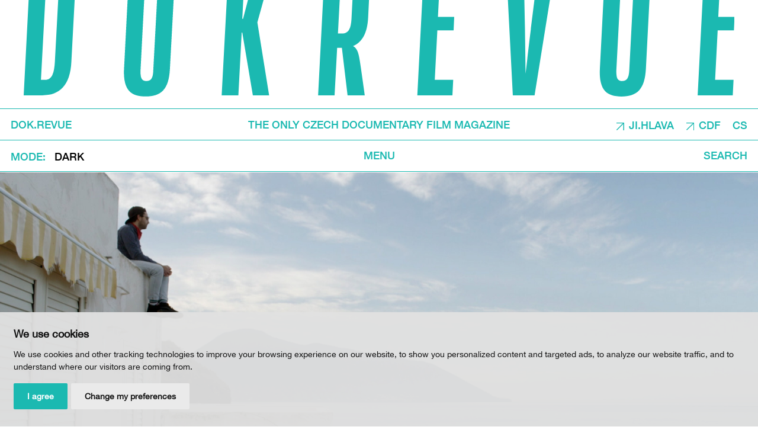

--- FILE ---
content_type: text/html; charset=UTF-8
request_url: https://www.dokrevue.com/news/a-painful-return-to-the-past
body_size: 8446
content:
<!DOCTYPE html>
<html lang="en">
    <head>
        <meta charset="utf-8">
        <meta name="robots" content="index,follow">        <link rel="canonical" href="https://www.dokrevue.com/news/a-painful-return-to-the-past">
        <meta name="author" content="S2 STUDIO s.r.o. - INTERNETOVÉ SLUŽBY, GRAFIKA, VÝROBA REKLAMY, MARKETING, https://www.s2studio.cz, info(at)s2studio.cz">
        <meta name="viewport" content="width=device-width, initial-scale=1.0">
        <meta name="format-detection" content="telephone=no">

        <meta name="keywords" content="" lang="en">
        <meta name="description" content="" lang="en">

        <meta property="og:title" content="A painful return to the past" />
        <meta property="og:description" content="" /><meta property="og:image" content="https://www.dokrevue.com/media/images/news/a-painful-return-to-the-past.jpg" />
                <meta property="og:image:width" content="1600" />
                <meta property="og:image:height" content="864" />
        <meta property="og:url" content="https://www.dokrevue.com/news/a-painful-return-to-the-past">

        <title>A painful return to the past | DOK.REVUE</title>

        <link rel="preload" as="font" href="/templates/fonts/woff2/HelveticaNeue-Medium.woff2" type="font/woff2" crossorigin>

        <noscript id="deferred-styles">
        <link rel="stylesheet" href="/templates/css/print.css?v=1" media="print">
        <link rel="stylesheet" href="/templates/css/alertify.core.css">
        <link rel="stylesheet" href="/templates/css/alertify.default.css">
                <link rel="stylesheet" href="/templates/css/lightgallery.min.css">
        </noscript>

        <link rel="apple-touch-icon" sizes="180x180" href="/apple-touch-icon.png?v=2">
        <link rel="icon" type="image/png" sizes="32x32" href="/favicon-32x32.png?v=2">
        <link rel="icon" type="image/png" sizes="16x16" href="/favicon-16x16.png?v=2">
        <link rel="manifest" href="/site.webmanifest">
        <link rel="mask-icon" href="/safari-pinned-tab.svg?v=2" color="#1bb9b1">
        <meta name="msapplication-TileColor" content="#1bb9b1">
        <meta name="theme-color" content="#ffffff">

        
        <link rel="stylesheet" href="/templates/css/style.css?v=1.63"><link rel="stylesheet" href="/templates/css/news_list.css?v=1.47"><link rel="stylesheet" href="/templates/css/simplebar.css"><link rel="stylesheet" href="/templates/css/textpage.css?v=1.27">        <script type="application/ld+json">
            {
            "@context": "http://schema.org",
            "@type": "WebPage",
            "breadcrumb": 
            {
            "@context": "http://schema.org",
            "@type": "BreadcrumbList",
            "itemListElement":
            [
             {
            "@type": "ListItem",
            "position": 1,
            "item":
            {
             "@id": "https://www.dokrevue.com",
             "name": "Introduction"
             }
           }
           
          ,{
            "@type": "ListItem",
            "position": 2,
            "item":
            {
             "@id": "/news/a-painful-return-to-the-past",
             "name": "A painful return to the past"
             }
           }
           
            ]
           }
            ,
            "url": "https://www.dokrevue.com/news/a-painful-return-to-the-past",
            "name": "A painful return to the past",
            "lastReviewed":"2022-04-13T15:01:02+02:00",
                    "image":{
                        "@context": "http://schema.org",
                        "@type": "ImageObject",
                        "contentUrl": "https://www.dokrevue.com/media/images/news/a-painful-return-to-the-past.jpg",
                        "dateModified": "2022-04-13T15:01:02+02:00",
                        "name": "A painful return to the past",
                        "thumbnail":{
                                    "@context": "http://schema.org",
                                    "@type": "ImageObject",
                                    "contentUrl": "https://www.dokrevue.com/media/thumbs/news/thumb_300x300_a-painful-return-to-the-past.jpg?v=1649854862",
                                    "dateModified": "2022-04-13T15:01:02+02:00"
                                  }
                      },
                                "description": ""
            }
        </script>


                <script cookie-consent="tracking">
            (function (i, s, o, g, r, a, m) {
                i['GoogleAnalyticsObject'] = r;
                i[r] = i[r] || function () {
                    (i[r].q = i[r].q || []).push(arguments)
                }, i[r].l = 1 * new Date();
                a = s.createElement(o),
                        m = s.getElementsByTagName(o)[0];
                a.async = 1;
                a.src = g;
                m.parentNode.insertBefore(a, m)
            })(window, document, 'script', '//www.google-analytics.com/analytics.js', 'ga');
            ga('create', 'UA-36590259-1', 'auto');
            ga('send', 'pageview');
        </script>
    </head>

    <body class="sec_news">
        <div id="fb-root"></div><script async defer crossorigin="anonymous" src="https://connect.facebook.net/cs_CZ/sdk.js#xfbml=1&version=v11.0" nonce="T12gc51N"></script><header id="top"><a href="/" title="DOK.REVUE" class="logo block_wrapper more"><img src="/images/logo.svg?v=2" alt="DOK.REVUE" title="DOK.REVUE" width="1785" height="243"></a><div class="wrap"><div class="top limited wide"><div class="block_wrapper"><a href="/" class="left va_m">DOK.REVUE</a><p class="mid va_m">The only Czech documentary film magazine</p><div class="right va_m"><p><a href="https://www.ji-hlava.com/" target="_blank">JI.HLAVA</a></p>

<p><a href="https://www.c-d-f.cz/" target="_blank">CDF</a></p>
<div class="language"><span class="active">EN</span><a href="https://www.dokrevue.cz">CS</a></div></div></div></div><div class="bottom limited wide"><div class="block_wrapper"><div class="schemes left va_m"><button class="clr va_m"><span class="va_m">mode</span></button><ul class="simple va_m"><li class="va_m"><a href="?dark=1" class="dark">Dark</a></li></ul></div><div class="mid va_m"><button class="menu_btn clr">Menu</button></div><div class="right va_m"><button class="search_btn clr">Search</button><form class="search_form" action="/search" method="get"><input type="text" name="s" value="" placeholder="Enter your search text here"><button type="button" class="search_close clr"><img src="/images/icon_close.svg" alt="Close"></button></form></div></div></div><nav class="res_menu"><ul><li  class="menu_item_first "><a title="" href="/rubriky" >Sections</a></li><li  class="menu_item "><a title="" href="/authors" >Contributors</a></li><li  class="menu_item "><a title="" href="/about-dok-revue" >About Dok.revue</a></li><li  class="menu_item "><a title="" href="/podporte-nas" >Support dok.revue</a></li><li  class="menu_item_last "><a title="" href="/contact" >Contacts</a></li></ul><ul><li class="no_border"><button class="menu_close clr"><img src="/images/icon_close.svg" alt="Close"></button></li></ul></nav></div></header><div class="page_wrapper"><main><div class="top_big"><a href="/media/images/news/a-painful-return-to-the-past.jpg" title="A painful return to the past" class="illustration_image lightbox"><picture><source srcset="" type="image/webp"><source srcset="/media/thumbs/news/thumb_1920x1100__a-painful-return-to-the-past.jpg?v=1649854862"><img src="/media/thumbs/news/thumb_1920x1100__a-painful-return-to-the-past.jpg?v=1649854862" alt="A painful return to the past"  class=""></picture></a><span class="desc"><b><i>The Blunder of Love</i></b></span></div><article class="mb_2"><p class="rubrika mid"><a href="/rubriky?rubrika=1032&tag=">media and documentary 2.0</a></p><h1 class="mid">A painful return to the past</h1><div class="date_author mid">7. 2. 2022 / AUTHOR: <a href="/authors/jan-kinzl">Jan Kinzl</a></div><div class="limited t_wrp perex"><p>The year 2021 was the first time that Doc Alliance, the association of the seven largest European documentary festivals (CPH:DOX, Doclisboa, Millennium Docs Against Gravity, DOK Leipzig, FIDMarseille, Ji.hlava IDFF, and&nbsp;Visions du Réel), presented awards not only for the best full-length film (which went to <em><strong><a target="_blank" href="https://dafilms.com/film/13124-the-blunder-of-love" target="_blank">The Blunder of Love</a></strong></em>, currently available to view on DAFilms) but also for the best short film (awarded to <em><strong>Bless you!</strong></em>). What do&nbsp;these two films have in common?</p>
</div><div class="limited t_wrp"><p>The beginning weeks of the coronavirus pandemic in 2020 caught most countries completely off guard and shook the entire world. While some nations opted for more benevolent regulations, others closed their borders overnight and ordered their citizens into mandatory isolation. One of the strict states was Russia, whose government immediately enacted a&nbsp;lockdown, trapping tens of millions of people in home quarantine. While this unprecedented decision was made in an attempt to limit the spread of the virus and prevent thousands of deaths, at the same time it also threw society into complete chaos and panic.</p>

<p>In her thirty-minute documentary <em><strong>Bless you!</strong></em>, Russian director Tatiana Chistova watches this extraordinary situation in the spring of 2020 unfold against the backdrop of her native St.&nbsp;Petersburg. Due to a&nbsp;lack of systematic information pertaining to the ordered isolation, a&nbsp;helpline was set up during the first weeks of the pandemic, which was flooded daily with hundreds of confused and frightened inquiries from panicked residents. The documentary spreads these recordings of calls across the breadth of its sound component, introducing us to countless so-called “little stories” which offer us glimpses behind the closed doors of St.&nbsp;Petersburg flats.</p>

<p>The intimate dimension of the film, which is accentuated by the voices of sobbing, aggrieved, and defiant seniors on the helpline, sharply contrasts with the visual aspect, which, on the contrary, maintains a&nbsp;noticeable distance from people. In gloomy shots documenting deserted corners of the Russian metropolis, we observe details of buildings and large aggregates of streets, whose particularities would ordinarily be drowned out by moving masses of inhabitants. Instead of people, the central characters in these cold images are the pigeons picking undisturbed at crumbs on the stone pavements or the flocks of birds flying past the windows of closed flats. The counterpoint of the visual and sound components deftly emphasises the subjective experience of the inhabitants of St.&nbsp;Petersburg, whose feelings of fear are very easy to identify with thanks to the collective shock at the beginning of the pandemic.</p>

<p><a class="lightbox" href="/media/editor/anew/2022/02/a-painful-return/thumb_1600x1600_732553-974550.jpg"><img alt="&lt;b&gt;&lt;i&gt;Bless you!&lt;/i&gt;&lt;/b&gt;" class="tit" src="/media/editor/thumbs/anew/2022/02/a-painful-return/thumb_1600x1600_732553-974550.jpg" style="height:900px; width:1600px" /></a></p>

<p><em><strong>Bless you!</strong></em> differs from the majority of films about the first weeks of the pandemic primarily in its experimental formal arrangement&nbsp;– among the more traditionally adapted but no less impressive documentaries is Nanfu Wang’s <em><strong>In the Same Breath</strong></em> (2021), which reveals the personal stories of the inhabitants of Wuhan, China against the backdrop of the political manipulations of the Communist government, or the film <em><strong>Totally Under Control</strong></em> (2020) by the directorial trio of Alex Gibney, Ophelia Harutyunyan, and Suzanne Hillinger, which aims to uncover the failure of the American government to make critical decisions following the spread of a&nbsp;new type of coronavirus. However, even in the context of these (often more ambitious and noticeably more politically engaged) endeavours, the Polish-Russian documentary <em><strong>Bless you!</strong></em> holds on to its unique power, which springs from the personal stories of the inhabitants of St.&nbsp;Petersburg, and the film thus serves as a&nbsp;very intense and painful return to the chaotic spring of 2020.</p>

<h2>Film means life</h2>

<p>The full-length documentary that won the most acclaim from the Doc Alliance jury in 2021 was the German production <em><strong><a target="_blank" href="https://dafilms.com/film/13124-the-blunder-of-love" target="_blank">The Blunder of Love</a></strong></em> (2020) by the Italian director Rocco di Mento. In the film, the director returns to his hometown to try to patch up the many cracks in his family members’ relationships through filming and conversations. Their main dispute constantly goes back to Rocco’s long-dead grandfather Costantino, whom the family members avoid talking about in their conversations&nbsp;– especially the director’s ninety-two-year-old grandmother, who, due to her stubborn nature, wants to hear no mention of him. However, the filmmaker’s search takes an unexpected turn with the discovery of dozens of metres of footage that Costantino shot during his overseas travels.</p>

<p>At a&nbsp;moment when the director is ready to give up his quest to uncover the secrets of his family’s history, it is the discovery of this film material that prompts him to investigate further. Even his grandmother can no longer remain completely closed to prying questions, and under pressure from the re-emergence of old and seemingly forgotten images, she is forced to confront her partially repressed emotions. Within the documentary, the medium of film takes on the role of a&nbsp;catalyst that brings more than one painful memory to the surface, which could lead both to the cracks in their relationships being papered over again and to Rocco’s family falling apart even further.</p>

<p>The self-reflective dimension of <em><strong>The Blunder of Love</strong></em>, which actually wouldn’t exist had the old home movies not been discovered, also points to the epistemological and ontological nature of the medium of film as such&nbsp;– in other words, it emphasises both its ability to bring long-forgotten or deceased individuals back to life as well as the limits of the knowledge that come with this reanimation. On the one hand, the preservation of time allows the director to finally “meet” his grandfather after a&nbsp;long time, but on the other hand, the old film footage selectively reduces the character of the filmmaker’s ancestor to a&nbsp;mere image stretched over a&nbsp;few dozen minutes. <em><strong>The Blunder of Love</strong></em> acknowledges this issue, thanks to which the documentary avoids becoming a&nbsp;mere adoration of the past.</p>

<p><a class="lightbox" href="/media/editor/anew/2022/02/a-painful-return/thumb_1600x1600_650087-956520.jpg"><img alt="&lt;b&gt;&lt;i&gt;The Blunder of Love&lt;/i&gt;&lt;/b&gt;" class="tit" src="/media/editor/thumbs/anew/2022/02/a-painful-return/thumb_1600x1600_650087-956520.jpg" style="height:864px; width:1600px" /></a></p>

<p>About halfway through the film, there is narrative shift in which the director moves away from the discovered footage of his grandfather and actively attempts to mend the cracks in the relationships between the two estranged branches of his family. This turn makes the film as a&nbsp;whole rather disjointed and incompact. In the second half of the film, unfortunately, the reflective philosophical questions about the nature of the medium of film dwindle as Rocco di&nbsp;Mento shifts toward much more personal issues. In spite of this, however, the entire film bears a&nbsp;considerable amount of introspection, which helps the director to understand his own roots.</p>

<h2>Opening old wounds</h2>

<p>Although at first glance the short film <em><strong>Bless you!</strong></em> and the full-length <em><strong>The Blunder of Love</strong></em> may seem like completely different documentaries in terms of content and form, it is in their themes that they overlap&nbsp;– both of them, in their own specific way, deal with a&nbsp;painful (often traumatic) return to a&nbsp;problematic period that those who lived through them might rather forget. Importantly, however, these documentaries do&nbsp;not lead to a&nbsp;further deepening of existing pain but rather offer a&nbsp;certain form of catharsis that can help not only the protagonists in the film but also the viewers.</p>
<div class="sub_text"><p>---</p>

<p><em>English translation Brian D. Vondrak</em></p>

<p>&nbsp;</p>


<p style="text-align:center">This article is a result of the project Media and documentary 2.0, supported by <a href="https://eeagrants.org/" target="_blank">EEA and Norway Grants 2014–2021</a>.</p>

<p style="text-align:center"><a href="https://eeagrants.org/" target="_blank"><img alt="" src="/media/editor/anew/EEA-and-Norway_grants.png" style="height:49px; width:120px" /></a></p>
</div><div class="tags"><a href="/rubriky?rubrika=0&tag=Doc+Alliance+Selection+Award">Doc Alliance Selection Award</a><a href="/rubriky?rubrika=0&tag=media+and+documentary+2.0">media and documentary 2.0</a><a href="/rubriky?rubrika=0&tag=Ji.hlava+IDFF+2021">Ji.hlava IDFF 2021</a><a href="/rubriky?rubrika=0&tag=Jan+Kinzl">Jan Kinzl</a><a href="/rubriky?rubrika=0&tag=world+documentary">world documentary</a><a href="/rubriky?rubrika=0&tag=Doc+Alliance">Doc Alliance</a></div></div></article></main></div><div class="news_list same_height border_top mid"><div class="page_wrapper"><div class="wrp"><h2><a href="/news?autori=425">More by this author:</a></h2><div class="itm"><a href="/news/flee-through-music" class="img"><picture><source srcset="#" data-srcset="/media/thumbs/news/thumb_480x270_cr__flee-through-music.webp?v=1651218802 1x"  media="(max-width: 480px)" type="image/webp"><source srcset="#" data-srcset="/media/thumbs/news/thumb_480x270_cr__flee-through-music.jpg?v=1651218802 1x"  media="(max-width: 480px)"><source srcset="#" data-srcset="/media/thumbs/news/thumb_960x540_cr__flee-through-music.webp?v=1651218802 1x" type="image/webp"><source srcset="#" data-srcset="/media/thumbs/news/thumb_960x540_cr__flee-through-music.jpg?v=1651218802"><img src="#" data-src="/media/thumbs/news/thumb_960x540_cr__flee-through-music.jpg?v=1651218802" alt="Flee through music"  class="lazyload"></picture></a><h3><a href="/news/flee-through-music">Flee through music</a></h3><div class="sub"><a href="/rubriky?rubrika=1032&tag=">media and documentary 2.0</a>, <a href="/rubriky?rubrika=1004&tag=">Review</a></div></div></div><div class="wrp"><h2><a href="/news?tagy=1648,1643,1552,1551,1484,1032">On a similar topic:</a></h2><div class="itm"><a href="/news/searching-for-freedom" title="Searching for freedom" class="img"><picture><source srcset="#" data-srcset="/media/thumbs/news/thumb_480x270_cr__searching-for-freedom.webp?v=1649854827 1x"  media="(max-width: 480px)" type="image/webp"><source srcset="#" data-srcset="/media/thumbs/news/thumb_480x270_cr__searching-for-freedom.jpg?v=1649854827 1x"  media="(max-width: 480px)"><source srcset="#" data-srcset="/media/thumbs/news/thumb_960x540_cr__searching-for-freedom.webp?v=1649854827 1x" type="image/webp"><source srcset="#" data-srcset="/media/thumbs/news/thumb_960x540_cr__searching-for-freedom.jpg?v=1649854827"><img src="#" data-src="/media/thumbs/news/thumb_960x540_cr__searching-for-freedom.jpg?v=1649854827" alt="Searching for freedom"  class="lazyload"></picture></a><h3><a href="/news/searching-for-freedom" title="Searching for freedom">Searching for freedom</a></h3><div class="sub"><a href="/rubriky?rubrika=1032&tag=">media and documentary 2.0</a>, <a href="/rubriky?rubrika=1003&tag=">Interview</a></div></div></div></div></div><footer><div class="scroll_up big_t"><div class="block_wrapper"><a href="#top">top</a><div class="share"><div class="fb-like" data-href="https://www.dokrevue.com//news/a-painful-return-to-the-past" data-width="110" data-layout="button_count" data-action="like" data-size="large" data-share="false"></div><div class="fb-share-button" data-href="https://www.dokrevue.com//news/a-painful-return-to-the-past" data-layout="button" data-size="large"><a target="_blank" href="https://www.facebook.com/sharer/sharer.php?u=https%3A%2F%2Fwww.dokrevue.com%2F/news/a-painful-return-to-the-past&amp;src=sdkpreparse" class="fb-xfbml-parse-ignore">Sdílet</a></div><button class="clr va_m" onclick="window.print();">TISK</button></div></div></div><div class="btn_wrp limited wide"><a href="/support-dok-revue" class="btn big_t"><span class="va_m">Support dok.revue</span></a></div><div class="wrp"><div class="inner"><div class="block_wrapper"><div class="nl"><div class="limited wide"><h2>Newsletter</h2><form action="/news/a-painful-return-to-the-past" method="post" id="nl_form"><input type="hidden" name="nl_form" value="1"><input type="text" name="nl_mail" placeholder="E-mail" class="mid"><button type="submit" class="btn inv g-recaptcha" data-sitekey="6Lfm2iUdAAAAAI6SeK1vW4iZqZd5tjGD3LUMEbsV" data-callback="onSubmit">Send</button><p><a href="https://www.ji-hlava.cz/zasady-zpracovani-osobnich-udaju" target="_blank">Odesláním souhlasím s odběrem newsletteru a Zásadami zpracování osobních údajů DOC.DREAM. Více zde.</a></p>
</form></div></div><div class="social limited wide big_t"><p><a href="https://www.facebook.com/dok.revue" target="_blank">Facebook</a></p>

<p><a href="https://www.instagram.com/dok.revue/" target="_blank">Instagram</a></p>
</div><div class="menu limited wide big_t"><ul><li  class="menu_item_first "><a title="" href="/" >DOK.REVUE</a></li><li  class="menu_item "><a title="" href="/rubriky" >Sections</a></li><li  class="menu_item "><a title="" href="/authors" >Contributors</a></li><li  class="menu_item "><a title="" href="/about-dok-revue" >About Dok.revue</a></li><li  class="menu_item "><a title="" href="/podporte-nas" >Support dok.revue</a></li><li  class="menu_item_last "><a title="" href="/contact" >Contacts</a></li></ul></div><div class="clear"></div></div></div></div><div class="copy"><div class="limited wide"><div class="block_wrapper"><p class="left">&copy; 2012 – 2026 DOC.DREAM</p><p class="mid"><a href="/about-dok-revue">Supported by the the Czech Film Fund, Vysočina Region and the Ministry of Culture of the Czech Republic.</a></p><p class="right"><span>Design: <a href="https://www.hmsdesign.cz" target="_blank" rel="noopener">hmsdesign</a></span><span>Kód: <a href="https://www.s2studio.cz" target="_blank" rel="noopener" title="Website creation, SEO, internet services, advertising, marketing">S2 STUDIO</a></span></p></div></div></div></footer><!-- Cookie Consent by https://www.FreePrivacyPolicy.com -->
            <script type="text/javascript" src="/includes/cookie-consent.js" charset="UTF-8"></script>
            <script type="text/javascript" charset="UTF-8">
                document.addEventListener('DOMContentLoaded', function () {
                    cookieconsent.run({"notice_banner_type":"simple","consent_type":"express","palette":"light","language":"en","page_load_consent_levels":["strictly-necessary"],"notice_banner_reject_button_hide":false,"preferences_center_close_button_hide":false,"website_name":"DOK.REVUE","website_privacy_policy_url":"https://www.ji-hlava.cz/zasady-zpracovani-osobnich-udaju"});
                });
            </script>
            <noscript>Cookie Consent by <a href="https://www.freeprivacypolicy.com/free-privacy-policy-generator/" rel="nofollow noopener">Free Privacy Policy website</a></noscript>
            <!-- End Cookie Consent --><div class="hidden" id="zbtab">zbytek tabulky zobrazíte posunutím do strany</div><script>     var mobile = 0;   </script>
        <script>
            var baseRSPath = "";

            var loadDeferredStyles = function () {
                var addStylesNode = document.getElementById("deferred-styles");
                var replacement = document.createElement("div");
                replacement.innerHTML = addStylesNode.textContent;
                document.body.appendChild(replacement)
                addStylesNode.parentElement.removeChild(addStylesNode);
            };
            try {
                var raf = requestAnimationFrame || mozRequestAnimationFrame ||
                        webkitRequestAnimationFrame || msRequestAnimationFrame;
            } catch (e)
            {
                console.log(e);
            }
            if (raf)
                raf(function () {
                    window.setTimeout(loadDeferredStyles, 0);
                });
            else
                window.addEventListener('load', loadDeferredStyles);
        </script>

        <script src="/includes/jquery-3.6.0.min.js"></script>
        <script src="/includes/lazysizes.min.js"></script>
        <script src="/includes/alertify.js"></script>
                <script src="/includes/lightgallery.min.js"></script>
        <script src="/includes/lg-thumbnail.min.js"></script>
        <script src="/includes/lg-zoom.min.js"></script>
        <script src="/includes/ready.min.js?v=1.53"></script>
        <script src="/includes/URI.min.js"></script>
        <script src="/includes/jquery.URI.min.js"></script>
        <script src='https://www.google.com/recaptcha/api.js'></script>
        <script>
            $(document).on("click", ".cc-nb-okagree, .cc-nb-reject, .cc-cp-foot-save", function () {
                document.cookie = "cookies_agreed2=yes; expires=Tue, 19 Jan 2047 03:14:07 UTC;";
                document.cookie = "cookie_consent_user_accepted=false; expires=Tue, 19 Jan 2047 03:14:07 UTC;";
            });
        </script>
        <script type="text/plain" cookie-consent="functionality">document.cookie = "cookies_functionality=yes; expires=Tue, 19 Jan 2047 03:14:07 UTC;";</script>
        <script type="text/plain" cookie-consent="tracking">document.cookie = "cookies_tracking=yes; expires=Tue, 19 Jan 2047 03:14:07 UTC;";</script>
        <script type="text/plain" cookie-consent="targeting">document.cookie = "cookies_targeting=yes; expires=Tue, 19 Jan 2047 03:14:07 UTC;";</script>
        <script>$(document).on("click", ".cc-nb-okagree, .cc-nb-reject, .cc-cp-foot-save", function () {document.cookie = "cookies_temp_hide=20260127164817; expires=Tuesday, 27-Jan-2026 16:48:17 CET; path=/"});</script>    </body>
</html>


--- FILE ---
content_type: text/html; charset=utf-8
request_url: https://www.google.com/recaptcha/api2/anchor?ar=1&k=6Lfm2iUdAAAAAI6SeK1vW4iZqZd5tjGD3LUMEbsV&co=aHR0cHM6Ly93d3cuZG9rcmV2dWUuY29tOjQ0Mw..&hl=en&v=PoyoqOPhxBO7pBk68S4YbpHZ&size=invisible&anchor-ms=20000&execute-ms=30000&cb=9jbkmk5lvlc9
body_size: 49478
content:
<!DOCTYPE HTML><html dir="ltr" lang="en"><head><meta http-equiv="Content-Type" content="text/html; charset=UTF-8">
<meta http-equiv="X-UA-Compatible" content="IE=edge">
<title>reCAPTCHA</title>
<style type="text/css">
/* cyrillic-ext */
@font-face {
  font-family: 'Roboto';
  font-style: normal;
  font-weight: 400;
  font-stretch: 100%;
  src: url(//fonts.gstatic.com/s/roboto/v48/KFO7CnqEu92Fr1ME7kSn66aGLdTylUAMa3GUBHMdazTgWw.woff2) format('woff2');
  unicode-range: U+0460-052F, U+1C80-1C8A, U+20B4, U+2DE0-2DFF, U+A640-A69F, U+FE2E-FE2F;
}
/* cyrillic */
@font-face {
  font-family: 'Roboto';
  font-style: normal;
  font-weight: 400;
  font-stretch: 100%;
  src: url(//fonts.gstatic.com/s/roboto/v48/KFO7CnqEu92Fr1ME7kSn66aGLdTylUAMa3iUBHMdazTgWw.woff2) format('woff2');
  unicode-range: U+0301, U+0400-045F, U+0490-0491, U+04B0-04B1, U+2116;
}
/* greek-ext */
@font-face {
  font-family: 'Roboto';
  font-style: normal;
  font-weight: 400;
  font-stretch: 100%;
  src: url(//fonts.gstatic.com/s/roboto/v48/KFO7CnqEu92Fr1ME7kSn66aGLdTylUAMa3CUBHMdazTgWw.woff2) format('woff2');
  unicode-range: U+1F00-1FFF;
}
/* greek */
@font-face {
  font-family: 'Roboto';
  font-style: normal;
  font-weight: 400;
  font-stretch: 100%;
  src: url(//fonts.gstatic.com/s/roboto/v48/KFO7CnqEu92Fr1ME7kSn66aGLdTylUAMa3-UBHMdazTgWw.woff2) format('woff2');
  unicode-range: U+0370-0377, U+037A-037F, U+0384-038A, U+038C, U+038E-03A1, U+03A3-03FF;
}
/* math */
@font-face {
  font-family: 'Roboto';
  font-style: normal;
  font-weight: 400;
  font-stretch: 100%;
  src: url(//fonts.gstatic.com/s/roboto/v48/KFO7CnqEu92Fr1ME7kSn66aGLdTylUAMawCUBHMdazTgWw.woff2) format('woff2');
  unicode-range: U+0302-0303, U+0305, U+0307-0308, U+0310, U+0312, U+0315, U+031A, U+0326-0327, U+032C, U+032F-0330, U+0332-0333, U+0338, U+033A, U+0346, U+034D, U+0391-03A1, U+03A3-03A9, U+03B1-03C9, U+03D1, U+03D5-03D6, U+03F0-03F1, U+03F4-03F5, U+2016-2017, U+2034-2038, U+203C, U+2040, U+2043, U+2047, U+2050, U+2057, U+205F, U+2070-2071, U+2074-208E, U+2090-209C, U+20D0-20DC, U+20E1, U+20E5-20EF, U+2100-2112, U+2114-2115, U+2117-2121, U+2123-214F, U+2190, U+2192, U+2194-21AE, U+21B0-21E5, U+21F1-21F2, U+21F4-2211, U+2213-2214, U+2216-22FF, U+2308-230B, U+2310, U+2319, U+231C-2321, U+2336-237A, U+237C, U+2395, U+239B-23B7, U+23D0, U+23DC-23E1, U+2474-2475, U+25AF, U+25B3, U+25B7, U+25BD, U+25C1, U+25CA, U+25CC, U+25FB, U+266D-266F, U+27C0-27FF, U+2900-2AFF, U+2B0E-2B11, U+2B30-2B4C, U+2BFE, U+3030, U+FF5B, U+FF5D, U+1D400-1D7FF, U+1EE00-1EEFF;
}
/* symbols */
@font-face {
  font-family: 'Roboto';
  font-style: normal;
  font-weight: 400;
  font-stretch: 100%;
  src: url(//fonts.gstatic.com/s/roboto/v48/KFO7CnqEu92Fr1ME7kSn66aGLdTylUAMaxKUBHMdazTgWw.woff2) format('woff2');
  unicode-range: U+0001-000C, U+000E-001F, U+007F-009F, U+20DD-20E0, U+20E2-20E4, U+2150-218F, U+2190, U+2192, U+2194-2199, U+21AF, U+21E6-21F0, U+21F3, U+2218-2219, U+2299, U+22C4-22C6, U+2300-243F, U+2440-244A, U+2460-24FF, U+25A0-27BF, U+2800-28FF, U+2921-2922, U+2981, U+29BF, U+29EB, U+2B00-2BFF, U+4DC0-4DFF, U+FFF9-FFFB, U+10140-1018E, U+10190-1019C, U+101A0, U+101D0-101FD, U+102E0-102FB, U+10E60-10E7E, U+1D2C0-1D2D3, U+1D2E0-1D37F, U+1F000-1F0FF, U+1F100-1F1AD, U+1F1E6-1F1FF, U+1F30D-1F30F, U+1F315, U+1F31C, U+1F31E, U+1F320-1F32C, U+1F336, U+1F378, U+1F37D, U+1F382, U+1F393-1F39F, U+1F3A7-1F3A8, U+1F3AC-1F3AF, U+1F3C2, U+1F3C4-1F3C6, U+1F3CA-1F3CE, U+1F3D4-1F3E0, U+1F3ED, U+1F3F1-1F3F3, U+1F3F5-1F3F7, U+1F408, U+1F415, U+1F41F, U+1F426, U+1F43F, U+1F441-1F442, U+1F444, U+1F446-1F449, U+1F44C-1F44E, U+1F453, U+1F46A, U+1F47D, U+1F4A3, U+1F4B0, U+1F4B3, U+1F4B9, U+1F4BB, U+1F4BF, U+1F4C8-1F4CB, U+1F4D6, U+1F4DA, U+1F4DF, U+1F4E3-1F4E6, U+1F4EA-1F4ED, U+1F4F7, U+1F4F9-1F4FB, U+1F4FD-1F4FE, U+1F503, U+1F507-1F50B, U+1F50D, U+1F512-1F513, U+1F53E-1F54A, U+1F54F-1F5FA, U+1F610, U+1F650-1F67F, U+1F687, U+1F68D, U+1F691, U+1F694, U+1F698, U+1F6AD, U+1F6B2, U+1F6B9-1F6BA, U+1F6BC, U+1F6C6-1F6CF, U+1F6D3-1F6D7, U+1F6E0-1F6EA, U+1F6F0-1F6F3, U+1F6F7-1F6FC, U+1F700-1F7FF, U+1F800-1F80B, U+1F810-1F847, U+1F850-1F859, U+1F860-1F887, U+1F890-1F8AD, U+1F8B0-1F8BB, U+1F8C0-1F8C1, U+1F900-1F90B, U+1F93B, U+1F946, U+1F984, U+1F996, U+1F9E9, U+1FA00-1FA6F, U+1FA70-1FA7C, U+1FA80-1FA89, U+1FA8F-1FAC6, U+1FACE-1FADC, U+1FADF-1FAE9, U+1FAF0-1FAF8, U+1FB00-1FBFF;
}
/* vietnamese */
@font-face {
  font-family: 'Roboto';
  font-style: normal;
  font-weight: 400;
  font-stretch: 100%;
  src: url(//fonts.gstatic.com/s/roboto/v48/KFO7CnqEu92Fr1ME7kSn66aGLdTylUAMa3OUBHMdazTgWw.woff2) format('woff2');
  unicode-range: U+0102-0103, U+0110-0111, U+0128-0129, U+0168-0169, U+01A0-01A1, U+01AF-01B0, U+0300-0301, U+0303-0304, U+0308-0309, U+0323, U+0329, U+1EA0-1EF9, U+20AB;
}
/* latin-ext */
@font-face {
  font-family: 'Roboto';
  font-style: normal;
  font-weight: 400;
  font-stretch: 100%;
  src: url(//fonts.gstatic.com/s/roboto/v48/KFO7CnqEu92Fr1ME7kSn66aGLdTylUAMa3KUBHMdazTgWw.woff2) format('woff2');
  unicode-range: U+0100-02BA, U+02BD-02C5, U+02C7-02CC, U+02CE-02D7, U+02DD-02FF, U+0304, U+0308, U+0329, U+1D00-1DBF, U+1E00-1E9F, U+1EF2-1EFF, U+2020, U+20A0-20AB, U+20AD-20C0, U+2113, U+2C60-2C7F, U+A720-A7FF;
}
/* latin */
@font-face {
  font-family: 'Roboto';
  font-style: normal;
  font-weight: 400;
  font-stretch: 100%;
  src: url(//fonts.gstatic.com/s/roboto/v48/KFO7CnqEu92Fr1ME7kSn66aGLdTylUAMa3yUBHMdazQ.woff2) format('woff2');
  unicode-range: U+0000-00FF, U+0131, U+0152-0153, U+02BB-02BC, U+02C6, U+02DA, U+02DC, U+0304, U+0308, U+0329, U+2000-206F, U+20AC, U+2122, U+2191, U+2193, U+2212, U+2215, U+FEFF, U+FFFD;
}
/* cyrillic-ext */
@font-face {
  font-family: 'Roboto';
  font-style: normal;
  font-weight: 500;
  font-stretch: 100%;
  src: url(//fonts.gstatic.com/s/roboto/v48/KFO7CnqEu92Fr1ME7kSn66aGLdTylUAMa3GUBHMdazTgWw.woff2) format('woff2');
  unicode-range: U+0460-052F, U+1C80-1C8A, U+20B4, U+2DE0-2DFF, U+A640-A69F, U+FE2E-FE2F;
}
/* cyrillic */
@font-face {
  font-family: 'Roboto';
  font-style: normal;
  font-weight: 500;
  font-stretch: 100%;
  src: url(//fonts.gstatic.com/s/roboto/v48/KFO7CnqEu92Fr1ME7kSn66aGLdTylUAMa3iUBHMdazTgWw.woff2) format('woff2');
  unicode-range: U+0301, U+0400-045F, U+0490-0491, U+04B0-04B1, U+2116;
}
/* greek-ext */
@font-face {
  font-family: 'Roboto';
  font-style: normal;
  font-weight: 500;
  font-stretch: 100%;
  src: url(//fonts.gstatic.com/s/roboto/v48/KFO7CnqEu92Fr1ME7kSn66aGLdTylUAMa3CUBHMdazTgWw.woff2) format('woff2');
  unicode-range: U+1F00-1FFF;
}
/* greek */
@font-face {
  font-family: 'Roboto';
  font-style: normal;
  font-weight: 500;
  font-stretch: 100%;
  src: url(//fonts.gstatic.com/s/roboto/v48/KFO7CnqEu92Fr1ME7kSn66aGLdTylUAMa3-UBHMdazTgWw.woff2) format('woff2');
  unicode-range: U+0370-0377, U+037A-037F, U+0384-038A, U+038C, U+038E-03A1, U+03A3-03FF;
}
/* math */
@font-face {
  font-family: 'Roboto';
  font-style: normal;
  font-weight: 500;
  font-stretch: 100%;
  src: url(//fonts.gstatic.com/s/roboto/v48/KFO7CnqEu92Fr1ME7kSn66aGLdTylUAMawCUBHMdazTgWw.woff2) format('woff2');
  unicode-range: U+0302-0303, U+0305, U+0307-0308, U+0310, U+0312, U+0315, U+031A, U+0326-0327, U+032C, U+032F-0330, U+0332-0333, U+0338, U+033A, U+0346, U+034D, U+0391-03A1, U+03A3-03A9, U+03B1-03C9, U+03D1, U+03D5-03D6, U+03F0-03F1, U+03F4-03F5, U+2016-2017, U+2034-2038, U+203C, U+2040, U+2043, U+2047, U+2050, U+2057, U+205F, U+2070-2071, U+2074-208E, U+2090-209C, U+20D0-20DC, U+20E1, U+20E5-20EF, U+2100-2112, U+2114-2115, U+2117-2121, U+2123-214F, U+2190, U+2192, U+2194-21AE, U+21B0-21E5, U+21F1-21F2, U+21F4-2211, U+2213-2214, U+2216-22FF, U+2308-230B, U+2310, U+2319, U+231C-2321, U+2336-237A, U+237C, U+2395, U+239B-23B7, U+23D0, U+23DC-23E1, U+2474-2475, U+25AF, U+25B3, U+25B7, U+25BD, U+25C1, U+25CA, U+25CC, U+25FB, U+266D-266F, U+27C0-27FF, U+2900-2AFF, U+2B0E-2B11, U+2B30-2B4C, U+2BFE, U+3030, U+FF5B, U+FF5D, U+1D400-1D7FF, U+1EE00-1EEFF;
}
/* symbols */
@font-face {
  font-family: 'Roboto';
  font-style: normal;
  font-weight: 500;
  font-stretch: 100%;
  src: url(//fonts.gstatic.com/s/roboto/v48/KFO7CnqEu92Fr1ME7kSn66aGLdTylUAMaxKUBHMdazTgWw.woff2) format('woff2');
  unicode-range: U+0001-000C, U+000E-001F, U+007F-009F, U+20DD-20E0, U+20E2-20E4, U+2150-218F, U+2190, U+2192, U+2194-2199, U+21AF, U+21E6-21F0, U+21F3, U+2218-2219, U+2299, U+22C4-22C6, U+2300-243F, U+2440-244A, U+2460-24FF, U+25A0-27BF, U+2800-28FF, U+2921-2922, U+2981, U+29BF, U+29EB, U+2B00-2BFF, U+4DC0-4DFF, U+FFF9-FFFB, U+10140-1018E, U+10190-1019C, U+101A0, U+101D0-101FD, U+102E0-102FB, U+10E60-10E7E, U+1D2C0-1D2D3, U+1D2E0-1D37F, U+1F000-1F0FF, U+1F100-1F1AD, U+1F1E6-1F1FF, U+1F30D-1F30F, U+1F315, U+1F31C, U+1F31E, U+1F320-1F32C, U+1F336, U+1F378, U+1F37D, U+1F382, U+1F393-1F39F, U+1F3A7-1F3A8, U+1F3AC-1F3AF, U+1F3C2, U+1F3C4-1F3C6, U+1F3CA-1F3CE, U+1F3D4-1F3E0, U+1F3ED, U+1F3F1-1F3F3, U+1F3F5-1F3F7, U+1F408, U+1F415, U+1F41F, U+1F426, U+1F43F, U+1F441-1F442, U+1F444, U+1F446-1F449, U+1F44C-1F44E, U+1F453, U+1F46A, U+1F47D, U+1F4A3, U+1F4B0, U+1F4B3, U+1F4B9, U+1F4BB, U+1F4BF, U+1F4C8-1F4CB, U+1F4D6, U+1F4DA, U+1F4DF, U+1F4E3-1F4E6, U+1F4EA-1F4ED, U+1F4F7, U+1F4F9-1F4FB, U+1F4FD-1F4FE, U+1F503, U+1F507-1F50B, U+1F50D, U+1F512-1F513, U+1F53E-1F54A, U+1F54F-1F5FA, U+1F610, U+1F650-1F67F, U+1F687, U+1F68D, U+1F691, U+1F694, U+1F698, U+1F6AD, U+1F6B2, U+1F6B9-1F6BA, U+1F6BC, U+1F6C6-1F6CF, U+1F6D3-1F6D7, U+1F6E0-1F6EA, U+1F6F0-1F6F3, U+1F6F7-1F6FC, U+1F700-1F7FF, U+1F800-1F80B, U+1F810-1F847, U+1F850-1F859, U+1F860-1F887, U+1F890-1F8AD, U+1F8B0-1F8BB, U+1F8C0-1F8C1, U+1F900-1F90B, U+1F93B, U+1F946, U+1F984, U+1F996, U+1F9E9, U+1FA00-1FA6F, U+1FA70-1FA7C, U+1FA80-1FA89, U+1FA8F-1FAC6, U+1FACE-1FADC, U+1FADF-1FAE9, U+1FAF0-1FAF8, U+1FB00-1FBFF;
}
/* vietnamese */
@font-face {
  font-family: 'Roboto';
  font-style: normal;
  font-weight: 500;
  font-stretch: 100%;
  src: url(//fonts.gstatic.com/s/roboto/v48/KFO7CnqEu92Fr1ME7kSn66aGLdTylUAMa3OUBHMdazTgWw.woff2) format('woff2');
  unicode-range: U+0102-0103, U+0110-0111, U+0128-0129, U+0168-0169, U+01A0-01A1, U+01AF-01B0, U+0300-0301, U+0303-0304, U+0308-0309, U+0323, U+0329, U+1EA0-1EF9, U+20AB;
}
/* latin-ext */
@font-face {
  font-family: 'Roboto';
  font-style: normal;
  font-weight: 500;
  font-stretch: 100%;
  src: url(//fonts.gstatic.com/s/roboto/v48/KFO7CnqEu92Fr1ME7kSn66aGLdTylUAMa3KUBHMdazTgWw.woff2) format('woff2');
  unicode-range: U+0100-02BA, U+02BD-02C5, U+02C7-02CC, U+02CE-02D7, U+02DD-02FF, U+0304, U+0308, U+0329, U+1D00-1DBF, U+1E00-1E9F, U+1EF2-1EFF, U+2020, U+20A0-20AB, U+20AD-20C0, U+2113, U+2C60-2C7F, U+A720-A7FF;
}
/* latin */
@font-face {
  font-family: 'Roboto';
  font-style: normal;
  font-weight: 500;
  font-stretch: 100%;
  src: url(//fonts.gstatic.com/s/roboto/v48/KFO7CnqEu92Fr1ME7kSn66aGLdTylUAMa3yUBHMdazQ.woff2) format('woff2');
  unicode-range: U+0000-00FF, U+0131, U+0152-0153, U+02BB-02BC, U+02C6, U+02DA, U+02DC, U+0304, U+0308, U+0329, U+2000-206F, U+20AC, U+2122, U+2191, U+2193, U+2212, U+2215, U+FEFF, U+FFFD;
}
/* cyrillic-ext */
@font-face {
  font-family: 'Roboto';
  font-style: normal;
  font-weight: 900;
  font-stretch: 100%;
  src: url(//fonts.gstatic.com/s/roboto/v48/KFO7CnqEu92Fr1ME7kSn66aGLdTylUAMa3GUBHMdazTgWw.woff2) format('woff2');
  unicode-range: U+0460-052F, U+1C80-1C8A, U+20B4, U+2DE0-2DFF, U+A640-A69F, U+FE2E-FE2F;
}
/* cyrillic */
@font-face {
  font-family: 'Roboto';
  font-style: normal;
  font-weight: 900;
  font-stretch: 100%;
  src: url(//fonts.gstatic.com/s/roboto/v48/KFO7CnqEu92Fr1ME7kSn66aGLdTylUAMa3iUBHMdazTgWw.woff2) format('woff2');
  unicode-range: U+0301, U+0400-045F, U+0490-0491, U+04B0-04B1, U+2116;
}
/* greek-ext */
@font-face {
  font-family: 'Roboto';
  font-style: normal;
  font-weight: 900;
  font-stretch: 100%;
  src: url(//fonts.gstatic.com/s/roboto/v48/KFO7CnqEu92Fr1ME7kSn66aGLdTylUAMa3CUBHMdazTgWw.woff2) format('woff2');
  unicode-range: U+1F00-1FFF;
}
/* greek */
@font-face {
  font-family: 'Roboto';
  font-style: normal;
  font-weight: 900;
  font-stretch: 100%;
  src: url(//fonts.gstatic.com/s/roboto/v48/KFO7CnqEu92Fr1ME7kSn66aGLdTylUAMa3-UBHMdazTgWw.woff2) format('woff2');
  unicode-range: U+0370-0377, U+037A-037F, U+0384-038A, U+038C, U+038E-03A1, U+03A3-03FF;
}
/* math */
@font-face {
  font-family: 'Roboto';
  font-style: normal;
  font-weight: 900;
  font-stretch: 100%;
  src: url(//fonts.gstatic.com/s/roboto/v48/KFO7CnqEu92Fr1ME7kSn66aGLdTylUAMawCUBHMdazTgWw.woff2) format('woff2');
  unicode-range: U+0302-0303, U+0305, U+0307-0308, U+0310, U+0312, U+0315, U+031A, U+0326-0327, U+032C, U+032F-0330, U+0332-0333, U+0338, U+033A, U+0346, U+034D, U+0391-03A1, U+03A3-03A9, U+03B1-03C9, U+03D1, U+03D5-03D6, U+03F0-03F1, U+03F4-03F5, U+2016-2017, U+2034-2038, U+203C, U+2040, U+2043, U+2047, U+2050, U+2057, U+205F, U+2070-2071, U+2074-208E, U+2090-209C, U+20D0-20DC, U+20E1, U+20E5-20EF, U+2100-2112, U+2114-2115, U+2117-2121, U+2123-214F, U+2190, U+2192, U+2194-21AE, U+21B0-21E5, U+21F1-21F2, U+21F4-2211, U+2213-2214, U+2216-22FF, U+2308-230B, U+2310, U+2319, U+231C-2321, U+2336-237A, U+237C, U+2395, U+239B-23B7, U+23D0, U+23DC-23E1, U+2474-2475, U+25AF, U+25B3, U+25B7, U+25BD, U+25C1, U+25CA, U+25CC, U+25FB, U+266D-266F, U+27C0-27FF, U+2900-2AFF, U+2B0E-2B11, U+2B30-2B4C, U+2BFE, U+3030, U+FF5B, U+FF5D, U+1D400-1D7FF, U+1EE00-1EEFF;
}
/* symbols */
@font-face {
  font-family: 'Roboto';
  font-style: normal;
  font-weight: 900;
  font-stretch: 100%;
  src: url(//fonts.gstatic.com/s/roboto/v48/KFO7CnqEu92Fr1ME7kSn66aGLdTylUAMaxKUBHMdazTgWw.woff2) format('woff2');
  unicode-range: U+0001-000C, U+000E-001F, U+007F-009F, U+20DD-20E0, U+20E2-20E4, U+2150-218F, U+2190, U+2192, U+2194-2199, U+21AF, U+21E6-21F0, U+21F3, U+2218-2219, U+2299, U+22C4-22C6, U+2300-243F, U+2440-244A, U+2460-24FF, U+25A0-27BF, U+2800-28FF, U+2921-2922, U+2981, U+29BF, U+29EB, U+2B00-2BFF, U+4DC0-4DFF, U+FFF9-FFFB, U+10140-1018E, U+10190-1019C, U+101A0, U+101D0-101FD, U+102E0-102FB, U+10E60-10E7E, U+1D2C0-1D2D3, U+1D2E0-1D37F, U+1F000-1F0FF, U+1F100-1F1AD, U+1F1E6-1F1FF, U+1F30D-1F30F, U+1F315, U+1F31C, U+1F31E, U+1F320-1F32C, U+1F336, U+1F378, U+1F37D, U+1F382, U+1F393-1F39F, U+1F3A7-1F3A8, U+1F3AC-1F3AF, U+1F3C2, U+1F3C4-1F3C6, U+1F3CA-1F3CE, U+1F3D4-1F3E0, U+1F3ED, U+1F3F1-1F3F3, U+1F3F5-1F3F7, U+1F408, U+1F415, U+1F41F, U+1F426, U+1F43F, U+1F441-1F442, U+1F444, U+1F446-1F449, U+1F44C-1F44E, U+1F453, U+1F46A, U+1F47D, U+1F4A3, U+1F4B0, U+1F4B3, U+1F4B9, U+1F4BB, U+1F4BF, U+1F4C8-1F4CB, U+1F4D6, U+1F4DA, U+1F4DF, U+1F4E3-1F4E6, U+1F4EA-1F4ED, U+1F4F7, U+1F4F9-1F4FB, U+1F4FD-1F4FE, U+1F503, U+1F507-1F50B, U+1F50D, U+1F512-1F513, U+1F53E-1F54A, U+1F54F-1F5FA, U+1F610, U+1F650-1F67F, U+1F687, U+1F68D, U+1F691, U+1F694, U+1F698, U+1F6AD, U+1F6B2, U+1F6B9-1F6BA, U+1F6BC, U+1F6C6-1F6CF, U+1F6D3-1F6D7, U+1F6E0-1F6EA, U+1F6F0-1F6F3, U+1F6F7-1F6FC, U+1F700-1F7FF, U+1F800-1F80B, U+1F810-1F847, U+1F850-1F859, U+1F860-1F887, U+1F890-1F8AD, U+1F8B0-1F8BB, U+1F8C0-1F8C1, U+1F900-1F90B, U+1F93B, U+1F946, U+1F984, U+1F996, U+1F9E9, U+1FA00-1FA6F, U+1FA70-1FA7C, U+1FA80-1FA89, U+1FA8F-1FAC6, U+1FACE-1FADC, U+1FADF-1FAE9, U+1FAF0-1FAF8, U+1FB00-1FBFF;
}
/* vietnamese */
@font-face {
  font-family: 'Roboto';
  font-style: normal;
  font-weight: 900;
  font-stretch: 100%;
  src: url(//fonts.gstatic.com/s/roboto/v48/KFO7CnqEu92Fr1ME7kSn66aGLdTylUAMa3OUBHMdazTgWw.woff2) format('woff2');
  unicode-range: U+0102-0103, U+0110-0111, U+0128-0129, U+0168-0169, U+01A0-01A1, U+01AF-01B0, U+0300-0301, U+0303-0304, U+0308-0309, U+0323, U+0329, U+1EA0-1EF9, U+20AB;
}
/* latin-ext */
@font-face {
  font-family: 'Roboto';
  font-style: normal;
  font-weight: 900;
  font-stretch: 100%;
  src: url(//fonts.gstatic.com/s/roboto/v48/KFO7CnqEu92Fr1ME7kSn66aGLdTylUAMa3KUBHMdazTgWw.woff2) format('woff2');
  unicode-range: U+0100-02BA, U+02BD-02C5, U+02C7-02CC, U+02CE-02D7, U+02DD-02FF, U+0304, U+0308, U+0329, U+1D00-1DBF, U+1E00-1E9F, U+1EF2-1EFF, U+2020, U+20A0-20AB, U+20AD-20C0, U+2113, U+2C60-2C7F, U+A720-A7FF;
}
/* latin */
@font-face {
  font-family: 'Roboto';
  font-style: normal;
  font-weight: 900;
  font-stretch: 100%;
  src: url(//fonts.gstatic.com/s/roboto/v48/KFO7CnqEu92Fr1ME7kSn66aGLdTylUAMa3yUBHMdazQ.woff2) format('woff2');
  unicode-range: U+0000-00FF, U+0131, U+0152-0153, U+02BB-02BC, U+02C6, U+02DA, U+02DC, U+0304, U+0308, U+0329, U+2000-206F, U+20AC, U+2122, U+2191, U+2193, U+2212, U+2215, U+FEFF, U+FFFD;
}

</style>
<link rel="stylesheet" type="text/css" href="https://www.gstatic.com/recaptcha/releases/PoyoqOPhxBO7pBk68S4YbpHZ/styles__ltr.css">
<script nonce="WwDO1D61ZxJN9x8I60oTKQ" type="text/javascript">window['__recaptcha_api'] = 'https://www.google.com/recaptcha/api2/';</script>
<script type="text/javascript" src="https://www.gstatic.com/recaptcha/releases/PoyoqOPhxBO7pBk68S4YbpHZ/recaptcha__en.js" nonce="WwDO1D61ZxJN9x8I60oTKQ">
      
    </script></head>
<body><div id="rc-anchor-alert" class="rc-anchor-alert"></div>
<input type="hidden" id="recaptcha-token" value="[base64]">
<script type="text/javascript" nonce="WwDO1D61ZxJN9x8I60oTKQ">
      recaptcha.anchor.Main.init("[\x22ainput\x22,[\x22bgdata\x22,\x22\x22,\[base64]/[base64]/MjU1Ong/[base64]/[base64]/[base64]/[base64]/[base64]/[base64]/[base64]/[base64]/[base64]/[base64]/[base64]/[base64]/[base64]/[base64]/[base64]\\u003d\x22,\[base64]\x22,\x22dSTDicKMw5I7w67DgcOQw4tIwqnCqsK/CQpHwpjCpATCj2J2f8OaRsKXwpTCtMKOwrLCvsOxeUzDiMOOS2nDqDVme2ZLwoNrwoQZw6nCm8Kqwo7ChcKRwoULQCzDvU0Zw7HCpsKNZydmw4txw6NTw4jChMKWw6TDuMOKfTpBwogvwqtOZxLCqcKQw4I1wqhDwpt9ZRDDlMKqICUmFj/CkMKzDMOowpDDtMOFfsKfw6Y5NsKAwrIMwrPCpcKMSG17wqMzw5FDwq8Kw6vDm8KeT8K2wqxsZQDCgFcbw4A2WQMKwr8Xw6XDpMOqwrjDkcKQw4YjwoBTGHXDuMKCwoTDtnzClMOAfMKSw6vCqsKDScKZH8OATCTDmcKxVXrDqMK/DMOVZ1/Ct8O0VsOow4hbf8K5w6fCp3x1wqk0UyUCwpDDo3PDjcOJwrjDhsKRHydbw6TDmMOlwr3CvHXChi9EwrtAccO/YsOxwqPCj8KKwoLCskXCtMOvW8KgKcKuwrDDgGtmb1h7ZMKYbsKICMK/wrnCjMOtw58ew65kw4fCiQcOwq/CkEvDtnvCgE7Cnl47w7PDoMKcIcKUwrR/dxccwrHClsO0FnnCg2Bywo0Cw6dMCMKBdEEEU8K6OHHDlhRCwrATwoPDrsOnbcKVHcOqwrt5w5PClMKlb8KPQsKwQ8KHHloqwqTCocKcJQ3ClV/DrMKjWUANVSQEDTnCqMOjNsOIw5lKHsKew5BYF0fChj3Co0zCq2DCvcOIaAnDssO+D8Kfw68Vf8KwLjTCjMKUOAI5RMKsHj5ww4RZSMKAcRPDrsOqwqTCph11VsKrdwszwq0/w6/ChMOUMMK4UMOzw6ZEwpzDt8Khw7vDtVobH8O4wppEwqHDpH0Aw53DmzbCtMKbwo4cwoHDhQfDggF/w5ZRZMKzw77Cs13DjMKqwpPDt8OHw7svIcOewocOL8KlXsKhWMKUwq3DhTx6w6Fsdl8lN0wnQQLDt8KhIT3DhsOqasOYw7zCnxLDp8K1bh8oB8O4TzMtU8OIFh/Dig8gGcKlw53CiMKfLFjDkE/DoMOXwr7CqcK3ccKXw5jCug/[base64]/CscKfR1BywrR6wrRDw5fDgcOLZE8ew4jCu8K2wrHDsMKLwr3DtMODYVDCkT8OBsK0woXDskkAwrBBZWbDsH5Aw5DCqsKlWj/[base64]/CrlwgMcKow6sPwqHDmkhMw7HDszXDq8O5wrzDmsOjwozCk8K0woxvbMKCIn3CnsOEFMOnTcK0wooxw7jDgFwLwoDDtF5tw6/DhGlMYRfDnkHCrcKQwpTDncODw612JAdow4PCicKRQMKxw7tqwrfCgMOdw7/[base64]/DssO8w6EkM38gwobDhQLCoMO8w6kEw7/CtmnChR0/UFvDsgrColw4b1jDkhbDjcK6wqDDhsOWw4EabcK9BcOXw4zDkj3CsFTCgxXDrRrDp1nCvsOMw7l/wqI8w7VXOx3DkcOEw4bDt8O5wrnDoX/CnsKFwqIdZi48wpd6w4NCQl7ClcOywqd3w7BeOE/DmMKAYcKnW1snwqleMUzDg8OfwrvDscOQT0jCngfDusOhe8KbBMKSw7zCgcKPLXRWwrLCiMKfU8KFMibCvGHCp8Oswr8/C2zCmTTCicOzw4bDuhQvccKRw5whw7gNwr01ahZvchdcw6PDrAMGK8KtwqkHwqt8wqnCpMKuw6HCrjcTwpAPwrwTTEJ5woF+wpwgwo7Dgzs3w5PCgMOKw7VadcOjYsOAwqc8wqDCph3DgMOHw7rDicKDwroncMOMw54vSMOcwpDDpsKCwrJTTMKWwolJwo/CngHChsKzwpxhFcKCe1BZwrXCq8KIOcKUTHNAesODw7JLU8KvUsKzw4UyMAQua8OTDMK3wrtZLsObfMOFw5Zmw7fDsBrDksOFw7rCslLDncOHNGvCucKSHMKOGsORw6nDrS9aEcKawrjDtsKQE8OBwoEFw7HChj4aw6ohb8KiwrrCmsOaUsO9b0DCp005WxZyRw/ClTrCosKXW3g2wpXDrVZIwpLDocKsw7XCksOOLmXCjhHDhzPDmldMF8O5JTwwwoTCqsOqNcKDBV8GYcKzw5k/w6TDvcOvXcKCTlbDoz3Cr8KwN8OePsKxw7M4w4XCvj8KRcKVw4E3wolAwpl3w6R+w4wOwqPDqcKjcWbDrXhacwnCpX3CpU0adSogwo0Fw5XDvsOxwpoXfsKZHWJ4NcOoF8K3VMK/w5l9wpZId8OaAUVkwpDClsOewofDhRZVH0XCtQd0LMKvNTXCnQbCrnbChMKfU8O+w73Cu8OUZcOZfWTCmMOowrsmw7YOVcKmwrXDqh/DqsKsZl8JwpUUwrPClRTDhijCv204woZKNT/Co8OnwrbDiMKwUMOWwp7Cv3nDnQZwPjfCvEQCU2hGwpzCp8OiIsKRw4wiw5rDn2DCssKbNHzCmcOwwo3Cklghw7ZDwo3CsjDDq8OTwrFawrsCC13DqynCl8OEw4l6w4fDhMKBwqTCssOYDiQQw4HDnRdsJ0nCqsKwE8KnBcKvwqZ2ScK7O8KLw7ghH2tXIy9/[base64]/CjVpxeGvDkWcHbMOOw5/Dt8O+w7QSXMOaFsKFYMKEw4TDvwVoAcOdw5fDvn/[base64]/CmcO7w7nDvW7Cj8OvChrDqBzDhsKJwph7w5QUGhHCrsKDNjp8QUxoNwTDpm0xw4nDhMOZO8OSbsK5QC0sw4Qkwr/DmsOSwrVQKcOMwpIDIcODw4oqw78PIhQyw5PCjcO3wqDCusKheMOIw5cPwpHCvsOwwrVpwrsawqvDiFcxbATDrMKeUcKDw68SScOPesOqYhXDosOJNlUgw57Di8K1PcKgEGPDtzfCr8KvacKFA8OtfsOnwpEGw5/DpGNTwq8VeMO5woXDhcOUMiI5w4rCosODfsKSIkxow4QxXsO7w4ppEMKub8OewrpNwr/CsWwROMKzMcKlLGDDkcOcQMKJwrrCoAo3Fk5FJGQiAQEcw6XDiTtVcMOLwprDlcOiwpDDtMOeXMK/wpjDr8OJwoPDg1NdKsO/UxXClsO0wokjw4rDgsOABsKAaSPDlSHCokpcwr7CgsKVwqcWEFE3Z8OjMXLCscK4woTDi2EtV8OzVXjDl3Jfw4TCicKZa0PDlVtzw7fCuAfCsQFRIG/CiDIjAiNXM8KWw5vDrzTDlMOMXWocwpR0wpTCoEALH8KcZVjDuzATw5DCsFQccMOIw53DgitOcDPCmMKSSTw5Vy/ChUxVwolWw7I0WH1ow5EgBMOoYsKjfQw6AB93w6fDvsKNa2/DqDouSynDp1c4XMK+JcK/w5dMeXhmw6gpwpvChRrCjsK0wqx2SF/DnsOGcHPCmEcEw7duVhBsEyhxwo/Dh8OFw5XCr8K4w47Dh1PCtmZqIsKnwpZrZMOMEm/CjDhRwq3Cp8OMwo3DjMOmwq/DhjTCuinDj8OqwqMxwqzChsO9f3RqScOYw5vDt3LDijPCnz/[base64]/w6/Cp3jDrQwuJsOYfCtRwrTDnAjCn8OpGMKeIcOuXsKWwoTClcK2w5BoDDldw6bDgsOLw6PDvcKLw6seYsK/ccOxw7F+wqXDsXTCscONw43CgwPDnVdablTDu8Khwo0Uw6LDiRvCl8OPRMKhLcKUw57DicOYw5hFwrzCvQnCuMKsw57Co13ChMOqCsOaFcKoTjnCt8KcSMK/IUpwwp1Ow53DsHfDlcOww4JlwpAlDntXw6HDhMO0wrzDo8OVwozCjcKdw7Qcw5tuM8K9E8Ouw7vDqcOkw4jCkMK6w5Q+w5zDhHRJXT52e8OOw7Nqw77Ctk/[base64]/[base64]/[base64]/DtcOfC8O5eMKowoBkwodRbsKCw4vDmMODYcO0QRvCkFzDpcOywpQUwqd2wod1woXCnETDsS/CoWfCqhbDoMKNSMKTwoXCicOzwr/[base64]/[base64]/[base64]/DhcOSImDDq8K4w7rCuiAfw4HCnMOqGRvCu3hMHcKJZgPDhGUeB2x1AMONBkMdakrDsUnDh1XDmcKxw7jDkcOaOsOcEVvDjMKtIGZ1BsK/w7x2Gj3DkUJAJMKQw5LCpMONPMOewq/CrFzDhsKxw4MvwojDuCHDtMO2w5EfwrIPwpvCmcKKHMKVw4F2wqjDinLCtB9iw5PDtSjCkhLDi8OfIMO3SMOzImxKw7FLwqIGwqfDq19dRFUhwrpEd8K/[base64]/[base64]/Du8K8w59GQ8OjcnYfwr1ZwprCl8KCZHMkOiZAw55Vw7pYwp3ChUXDsMK1wqESf8KHwqfCrxLCtwnCr8OXHFLDrDddKQrCg8KCTSEMXSXDmsKATgtKEcO7w5VKFsOPw6/[base64]/[base64]/GcKrwptbwowYwoM5E2xPP1HDjxDDoMKzwoUww6k+woPDqHlsJXbCj3wZP8OID2BqQcKKOcKhwo/[base64]/[base64]/DnHsdYnlHAsO/Rgx5w6jCpSXCrsKBe8KBw7fCgDpKw6JcJSoTDX/ClsOyw6wFwqnDocOoZHBtV8KpUSzCqWvDmcK3aWxANlbDnMKhOS0oIGAOwqAWw7HCimLDvcOLBsO8bUDDsMOFaxnDoMKuOjAMw7/ChEXCisOjw4nDkcKswpU+w6fDicOfJjjDn1PCjnEBwpsXwpnCnyxWw7vChzvCjylIw5bCixAaNsOww5fCkSLDryNBwrh/w6DCtcKWw5BqEmdXAMKLHsK7BsOqwqBEw43Cs8Ksw4M0Lgc7M8KSHgQnEmFiwp7DlGvCsmJaMBV8w4LDnGd/[base64]/DmcKbeMK+w4vChMKuIMK+w6rCpBtLwrJTH8OSw5ACwpNQwpPDrsKTFMKkw7hIwo4ZF3DDo8Kqw4XDlE1dwrXChsKITcOmwpgQworDlF7DmMKGw7/CpMKwARLCkybDvMKpw6Akw7XDusKHwqMTw7o2DiLDlkPCuHHCh8O6AsKrw6IFOzjDksOnwpUKBTvDs8OXwrjCgSrDgMKfw7bDu8KAf0oqDcKxCg3CsMOnw7sfN8Kuw4NKwrE5w4jCn8OrKkPCu8K3dy4zZcONw6F2YlhkEl7Dln/DtlwxwqJ1wpBOIzY7C8O9woh6SibCggHDjUQOw5ZMfxrCjsOLAArDv8O/Xl3CrMK2wqd3DXtRRzQdLyPCm8OSwrnCsGnCosO3d8KcwqoQw4B1ccKOwpMnwonCgMKlQMKfw5hww6tEacO8Y8Oywq0AcMKDG8K5wr9twp8RTQc5UBEeV8KOw5TDmwvCqHphBGbDu8KkwofDhsOrw6zDpMKNNQEgw48jJ8OnKknDp8Kxw5hWw4/Cl8ObCMODwqnCkmc5wpnDtMOhwqNNIxQvwqzDnsKjXyhGRWbDtMOqwpbDqzBbMcK9wp/DlMOhwpDChcK3LSDDl0rDqcODJMOzw7lAYkgnSiLDq18iwpTDlWleX8OtwpHDmsODUT46wpEmwoTDngXDpmsPwqgXQsKYcBBmw5bDol3CnS57fGbDgxFuTMOwNcOZwoTDkFYTwqEpdsOmw6nDhsKEBMKwwq/[base64]/DkG3DjWDDlCLCtMKIwrXClcKFR8O9V09Gw7hpZVBLf8O5JHvCrcKaLsKHw48bFQnDriI5a0/DncOcw7ATF8KYZXMKw7Yiw4ZRwrczw77DjCrCncKxek4+VMKDJ8O6WsOHVkAGw7/[base64]/FwF1D8K2d8Oew7Isw7klwpxlSMOWLcOKG8O/SE/CigZrw61qw7rCnMKQYRRoasKDwokyIVfDsS3CohzDsmNiAh3DqRQMVsK9d8K+Q07DhsKYwo/CnV7DuMOIw7toXjpNwoNYwqXCoGJjw4nDtn0rUBTDrcKpLBcCw7piwqUkw6/CvBc5wozDq8KhYS42G0p+w4Mawq/DkyUfbMOKeQ4nwr7CvcOle8O/[base64]/w5YaNhHDicOXIR9mEMKMw7M7w6IZMQlDwrlJwr1NAx3DhBRBHMK4PcOOecOXwqwiw5ICwrXDgzh1TXLDolgVwrJ0Did2EcKAw6nDiTIZeAvCpEDCpMO/OsOow6PDuMOMTDAJKiJULizDiWzClkXDri8kw7tsw6BJwrd7cAggIsKyZzd5w6sfFS7ChcKvPWnCqMOMaMKeQsOiwr/[base64]/Dp8KlwpHDjMKTw6PCjMKodMOzwpzDh1IBDMK3TsKxwqJ5w4nDpMOtQUbDssONCwrCssO9e8OvEHxQw6PCixvDuVTDn8Kcw6bDlcK8Lnd+P8Ocw6dkQm99woTDtmUCYcKMw4fCrcKsFRXDmxlLfDDCuijDh8Khwr/CkQHCu8KBw6vDrDXCgCfDjngtQMOJNWM9PRnDjyRqSHAYwpDCssO7FWxKXhHCl8OrwrgDOioHeAfCu8Ofwp7CtsOzw5TCsVXDjcOPw4XCnl15wpzDvMOjwprCs8OTV3PDmcKpwr1vw6E7wr/DmsOiw5lDw6pwKQxIC8OPHS7DonvCjcOCTMK6MsK2w5rChcKzBsOHw6lvO8OcLkTCkwE0w60kQsOGV8KbaFU3w7wJfMKEEGrDgsKlXQjDg8KPF8O+bUDCqXNXEAzCsRrCgnpmIsOEeHpdw7vDvAXCl8OLwrQBwrhBwoHDhMOyw6hzcU7DhMOnwqnCiU/Dp8KwYcKnw5nDl0jCsEPDlMOww7PDkjxAPcO9PTvCjzDDnMOQw5zCljo2KkrCp0nDkMO7BsKow4DDgCDCrlLCtxpNw7bCl8K8fEDCrhEdOjzDqMOnZsKrK1HDiXvDjMKcBsKTRcO4wo3CrWt5w7bDhcOtCiI6w5vDugPDuXNXwphJwrbDimh+JgnCgzXCmycVK3/DtgjDvE/Dsg/DugUwNS1pCBnDvC8FPWQdwrlmM8OeRnk0WAfDkUt+wpt3ecOiacOYBXFST8OxwofCiEJ1d8KbeMObc8OQw4E2w7xzw5jCsmIYwrdCwo3DsA/CvcORLlzCrhw5w6DCrcKCwoBVw5kmw6F0OMKMwq1pw5DCk3/DuVoUcT9Qw6nCvsKCPsO5fsOzdMOIw7TCh2jCq1bCqsKffU0idXnDnm9dGMKsDx5hC8KhMMKsLm0MHgcqfcKmw6QEw4ZwwqHDocKyI8OLwrMZw4HCp2VDw6B4fcKXwowdXUodw4Y0ScOCw6R7DMKMw7/Dk8O1w79Fwo8DwoY+fWYHOsO9w7U+TcKEw4TDscOZw5dRPcKBBBQTwoYuQsKlw6zDty4twpnDl2IDwokfwrLDrsOfwr3CrsKvw4zDgVdywp3CvTwtMTvCmsKuw7sZOGtMIVHDlR/ClmRTwrJawoHCjCAzw4fDsDjCvEjDlcKnflfCpm7DqUVifBHCi8KGcmBywq7DlHjDjDvDu3NZwoTDpcOew7LCgzpbw5hwfcOIEMKww7rCuMO7DMKtY8Ouw5DCt8K3DsK5OsOCGsKxw5jCrMK6w6s0wqHDgXEzw4xowp0gw4Qmw43CnSjCvULDlMKVw6/Cjmkjwq/DvcOeFm1iwq7DgFnCh23Ds37DsD5OwqNTw4Y6w7MpCn5rGkxzIcOyIcOWwoYXw4jDsHlFExZ7w7HCj8O4CsO5WXIEwrvCrcKew6HDmsK3wqd0w73DtcOHIcK+w6rCisOEbxMCw4jCiCjCujzCu1HClzjCmEzCmVUrXk8awqMDwrbDq1AgwoXCv8OywpbDhcO/wr47wpIHFMOBwr58NlADw5NQA8OzwoBMw5tDBFMuw64mZC3CmMOeJDpywqnDpiDDnsKywoHCuMKdwpvDqcKZRsKgdcKVwoslEF1vcSXCt8K5aMOXBcKHAsKgw6HDsh/Dny3DjV5FXHVxGcKwVSvCrinDjVLDm8OTEsO9NcO/wpgRVxTDkMKhw4bDrcK6KMOowrBuwpbCgHXCsSwBPW5Ww6vDp8OTwqrDmcKcw7ccwoB1GMKUHgfCpcK0w7s/[base64]/Ck8Onw6rDqMOVeMO+KTrCvjFCwpHCjcOqwpLDmcKDOzbCvVgqwrPCqsKZw6dtdTHChDc5w692wojCqCZmJsO5QR3DrcONwoZ9KxBwacKbwqkLw4zDlMOSwrkgwpTDlCQsw4pXNsOzasO5wpVAw5vDsMKDwp3DjDZCIlPDtVNzbsOHw4/DuGkJNcO/McKQw7nCmCF6FwPCjMKZGD/CjRA+KcOqw6fDrsKyTXfDgU3CkcO7N8OZR0rDv8OZLMOpwp/CoUYTwp/[base64]/wqY5wrTCqwTCpQsNakMufcOAw7tWH8Kaw7zChMKow4IWaytnwpPDuTnCiMKYBHkgBlHClD7Dj0QBXEh6w5/DlXIaVMKQWcK9DgjCg8O2w47DmUrDlMOiMRXDt8Kmw745w7YIYmZLSnLCr8KpP8KCX19/KMO+w41pwpjDmAbDoVVgwrXChsOgXcORK3rCkzRiw6EBwqvDuMKiD3TCt10kVsO9wrDCqcOracOpwrTCvnnDjk8ee8K5MANvA8K4S8KWwqgGw48NwpXCs8Knw5zCpisrw7jChA89ZMOOw7wdFsKjJXAcQ8OIw73DsMOpw53CiW/Cn8K2woHDnXXDjWjDhC7DvMK1OknDjSLCsw7DmFlDw6huwpNCw7rDkjA7w7rDpV5Cw7XDpDbCtEfCgBHDocKcw4Zrw73Dg8KIGDjDuW/CmztIDWTDiMOkwq7CosOQGcKfwrMbwpjDnxgHw6DCuD1/esKSw4vCoMKJB8K8wr4xwpvClMOLVsKEwpXChBnCmcOdEXNEBgtIwp3CowvCtcOtw6JUw4DDl8KEwr3DpsOrwpYVI30OwrQXw6FDHhtXY8KKEQvClkgICcOEwqY9wrdOwrvCpFvCtsKGBQLCgsKBwpM7w7wMPsKrwq/Du1YuLsONwp8YMFPDu1VwwprDimDCk8KvJMOUAcOfScKdw6A0woDDpsOdIsKNw5LCqcOJCmsVwqEcwrjDi8O5R8O1w6FNw4XDgMKCwpEkX1PCuMKMf8OVOsKpN2tzwqMofXs4w6nDn8Kbw706TsKMLMKJdsKjwp3CpG/Cj2Mgw4TDjsOwwozDgiXCnzQaw483GzrDthApXcKcw7gPw5bDv8KJczshBcOKKcORwprDgcKlw5rCr8Otdz/[base64]/DtUfDlMO8w57Dq8OJIkRJwrdLw7p/f8OYYg3DisKTfSvDpsOvH2DChgHDocKVBsOuQHRUwrbCmndvw64twrEDwo3Cky3DmcKAJcKgw4NOTT0VM8KVRsKpEEfCq2Rsw7IaYSZ+w7LCrsObWV/[base64]/DnE3DtMOsw6giN8OgZkUae8KVw47CusO3EcOlwoAiIcO1w6A6eXfDq0TDrsOvwrFMH8KJw7U3TBtDwpxiFsOkHMK1w5pKWcOrACQSw4zCgcKawpopw5XDmcKaW2/[base64]/Dl8KoFcKhw6YHbcKHwq7DoC/Co8OEOcKdw4MLw4XDqCcDTS7Cl8KHMHJrW8OkHSBAODTDvwvDicOOw57DpyATOTEZcz/CnMOhe8KqQh5rwowABsOsw5tMBMOON8Ovw4lCO3VVw5bDnsOOajXDq8KEw7VMw5HDtMKpw43CoF3DuMOcw7FJacOsGUTDrMK/[base64]/wpEgw4gIasOlc8KCw4nDqsKhKjUIw57CqygeKxIkaMKJbyRQwoPDiXDCpC9xZsKNZMKbTDXCjErDm8KHw5LCjMOnw4UnIVjCnDF4wrJceikRGcKobG5+KGzDjzg8GhJ9EU0+BGJVbDXCqg9WUMOpw4cJw7HCh8KqU8O3w7JEw45EXUDCjcO3wp9KPQ/Cnm00woLDt8KGUMKKwqhfV8K6wrnCoMKxwqHChD/Dh8Kkw5oCfkzDjcK5ZMOeI8KOeRdrJgZAKS7CucKDw43CqQnDpsKDwpx3HcOJw5VFGcKXAcObLMOTP03Drm/[base64]/w7PDqWfDoirChCU9TS3DqMOlwqIiAsKRw5JZC8ONaMOQw4sAT2HCoTTCmmfDq0nDm8OHJw7DmCIBw4/DsRLCm8O2BEhvw73CkMOAw6AJw4F3JnRYNjdbNcKdw4NYw7Maw57DuylMw4ALw7YjwqQ7wo/ClMKTJsOtPitsKMKqwrBRFcOYw43DpMKGw5dyccOCw7tcK1J+d8OHd1vCgsK3wrR3w7hkw5vDqcKyPcOdXn3DuMK+wrBmCcK/QH9/RcOPblxTHndCK8KAZEvCj07CiAR2Vm/Crmwow6NSwqYWw7nCmcKAwq7Cp8KeQMKbHVTDrxXDkB0kOsKeCcO4RhUTwrHDgBIFIMKZw6k8wpoQwqN7wq4Yw5nDj8OrfsKPcMKhM2BBw7duw60ZwqfDknACMU3DmGd5InxJw51OEBdzwo4leV7CrMKPLlkYG2Jtw4zClx4VZ8KOw5gZw7nCm8OzEBFQw4/DjAlKw7U+K1PCm0pMP8OBw5NKw6PCssOJdMOZEybDhHFVwp/CicKoQXRcw4XChUgIw5XCkVzDicKmwoAIecKUwq5ZZMOvLQzDjR5Pwod9wqEUwqnCig3DksKrP1LDiy/[base64]/DqEwHQwDDhMO7w6pUHMKCUGXDu8K8Mk5ZwrJVw6LCk1HChEQTEwTCisO9LcK+wrVbcTQlMzgMWcK6w6llMMOlCcKkdCIYw7/DlMKZwptcFHvDrDDCoMKlazx/RcKSOhrCmnPCimZtEQY0w7fCicO9wpfChXbDscOowox3BMKVwr7CtlbCmcOMSsOcwp1FHsKVwr/CoGPDlhnDicOvwqDCukbDtMOresK7w4vCmVJrE8Ovwrg8Z8KGbWxsZcKcw6QwwoFFw6LCi30sw4XCgX4eNGF6CcOyJSgjS0HDvVIPYUpTZxk2e2bDvm3DnCfCuhzCjMKuKzjDgA3Dl1NwwpLDhwdcw4Qow7jDt2bDtWxlVRDCl24Tw5fDj2XDucKGfmDDpFl/wrZ8MWfCtcKYw4t+w7/Cigk1AS0twqIzecOfMX3Ct8Okw54meMOaOMOkw5tEwpZYwrsEw4LCmsKedh/CnAbDucOOKMKEw70/wrPClMOXw5/DjxLDn3LDuyA6O8Kbw6kwwrowwpB5JcOFBMOEwq/[base64]/DrVzChsKHw4fDpMK4w4DDkcKdw51pwqnDjA7DmG0Aw4nDpTfDnMObBwQdbQjDvgDCo3ITDGhDw4PCuMKKwq3DqcKcNcOBBGUHw5t7w6xjw7XDtsKjw6RQFsO1TFY8asOQw6wpw7sMYABUw5kwfsOuw7M/wpbCucKqw4sVwojDs8Onf8OpO8K4XMKtw5jDgcOQwpgTZA0rWWc1NcK+w6LDlcKuwqrCpsOVw7Jqw6lKFVIALgfCtHgkw45zAMKwwpTCoXrCnMK/cCLDksKvwo/DjMOXLsOrw5jCsMOcw53CrBPCgTkrw5zCicO4w6AVw5kaw4zDrcKUwqcyf8KcEsOPGsK1w5vCuSAdfnNcw7LCnAVzwpfCkMOlwps+FMODw71rw6PCnMOuwpZswqgUNiJfdcKsw5dvw7g5YAzCjsOaIydjw7MGVBXCnsODw7YWI8Kjw6jCiXA1w44xw5rDjE7CrUNNw6/CmjgiBxt2LXEzR8KVw78kwrodZcKswrIcwolofCPCrMO7w6pDw70nFMKxw6vCg2EfwrPCo13DiyJMPGoOw7lKZMKGG8KlwoArwqwKA8Okw5rClE/[base64]/CmsO8FMO6Nkwkw6lGPcOdQibDuW5SS8K/[base64]/DkMOcLDrDscOiV200w5zDvFfDmGrDolYWwptmwqAFw6hkwqHDugfCgSnDgyBRw796w4RVw5TDjMK3w7fCk8OYMHjDvMOWZQYFw4oIw4k4wpR0w4EjDF9jwpXDksOvw6vCsMK1wrljKXtYwpIAWH/CiMKlwqfCj8Kxw78Pw4k1XGZWCHRqOgYOwp5RwpbCnsK5wq3CqBHDj8Klw6PDmmB8w7Rowo1SwozDmCrDrcKhw4jCm8K/w4TCkQ1mTcKJcMK1w7dPdcKbw6PDk8KJHsOsS8KRwoLCsns5w515w5PDv8K5AsOBF1/[base64]/CtFDDlW/CjS7CoMKFB8OHw5QjwoPDkEfDu8KzwrJxw5HDq8OcF3RxD8OJb8Khwr4awog/w6s5K2HDlwLDisOmQR/Cr8OSSGduw71HRsK2w4Ipw70hVHMTw5rDtwnDuzHDk8O5B8KbLWXDnDtMUMKCw7zDusOGwoDCoDNGCgDDh27CssOAw7/DgCXCoRPClMKMYBLDqmjDn3DDpDzDv0vDo8Kdw64la8K4IWDCnGozJAfCg8OGw6FawqsLRcOdwo0pwoDCoMOyw7QDwo7ClcKcw57CvkHDtzU8w73ClRPDo1w+Q0Uwa2AGw45RR8OBw6Irw75Hw4TDjD/DlmlGLApmwpXCosOdOyMEwr3DucOpw6zCq8OeZRzCncKCbxbCkWnDhWbDtcK9w67Dr3ApwqgbQ05QO8KxPzbDj3EOZEfDmMK6wozDlsKbXTbDjcO7w5cNBcKVw7zDt8OKw6/[base64]/[base64]/wqbCs8O9AcKswo/DscOsWsKyacO2RcOmwqzDrGTDiiAvfEEswpPCgcKSEcKBw5HDmMO1fFRCUlUUZ8OAa1XChcO7LkTDgHItBsObwobDtsOVwr18Y8KGUMOBwqE/[base64]/CtzVpZMKzw6NaBMK2KsKFwpcuwr99wrAtw6/DkmfDu8OWZ8KKL8OWGQDDtMKuwpoJA3DDrkllw45Sw7HDv3Msw78AR1dqKU3ClwI+KcKtAsKfw4Z6HMOlw5LClMOkwpt0YSrDvcOPw6fDvcKmBMO7HSZxAFELwoI8w5MEw49twrTCpj/Co8K0w7AtwppLDcOMLiLCsDZZwpnCgcO8wrDCti/Cn0BEc8KwIMKcD8OLUsK1KmLCkQ8yGTQBemLDm09ZwovCiMOPQ8K7w78FZcOZI8KeDcKZDXdsTxl4NyvDqEwmwpZMw4/DrXNld8KIw7fDtcOIOcKpw6x2Bk1XKMOhwo7Cgg7DkRjCscOCRmVewqIiwrhoRsKzcSvCm8ORw6vClxLCt1xxw4rDnlrDgyvCngZWwq7DssOmw7kNw7QKV8K4HUzCjsKqOMOHwoLDry8+wo/CvsKREjwfVMO0GF8oTMOPR2rDhMK1w7XDinhAGT8sw6TDkcOqw6Rtwp/DgHHDqwpMw7bChi99wqsUZjolKm/[base64]/DtUbCucK5AMO/TyjCm30IT8KQcsKow7DCqkdNXcOrwp3CjcKKw5rDln9/w516O8OGw79EXDjDgE5LNzUYw4hIwplGfMOEb2R6MsKaLkLDtW4lfMOTw7MswqTCiMOAa8KRw73DlsKyw7UZGijClsKwwoXCiELChFcowoMQw6lGw5zDoHTCpMKhO8KGw6pOFMKqQ8KcwoVeH8O0w4lNw5/DqMKHw5PDrAzDpQU9Q8K9w4tnKEvCvMOKAsK4BcKbXm8TNA7ChMOWSzIBScO4asOmw6leMlTDqFYPLBx0wqFZwrxgBcKfYMKVw5PDvCbDm1x3D1zDnhDDmsK+DcOiaT8nw6okIhrCk3A9wqIsw6TCtMOqKUvDrn/DucOUFcKiKMK5wr8Sf8O+f8KncE3Dqhp2IcOUw43CmCIMwpbDkMOab8KGdcKCGGpDw7xaw5hZw4ouMSsqW0DChCvClsOPLAYzw6nCm8OrwoXCixZVw642wr/Drg3DiC8PwpzCqsO6BsO4GsKsw5puD8K8wp0Jw6DCgcKmczoeV8O1CMKew7bDiTgaw6oywr7CsWzCn0lJD8KBw4YTwrk1D3zDssO/TmjDumV6R8KAEyHDr3zCrSTDhgpCGMKJJsK2wqrDs8K6w5nDuMKxZcKdw7PCsB7DiHvDpwxjw7hFw656wohYPMKPwovDssKQBsK6wovCpTTDqMKCasOaw4DCosOywoPCt8KwwrwJwog2w4wkGDLCklHDkXxSDMK4FsOaPMKDw6PDgBVqw69XZEnCgBsFw4E/DgXDpsKMwoDDoMKVwqPDnQ1hw4rCscOWJMO3w5Ffw6I2NsK/[base64]/DsgLDoMOxLGHDpE9HwrDDlMKMwqUkBsOsTnbCl8K+R03CvEs3XcOsBMK1wo/DvcKRMcOdOMOhCicow7jCqsOJwoXDv8KoeRXDjcO4w45CFsKVw7jDmMKBw5tNSgjCgsKOPzc/[base64]/[base64]/wpU+w550wqcPS3LDlQXDr8KSw4/CscKNa8KmZERdbirDqsODHhnDjX4hwqfDs1Fiw409Mnp9ZgAPwrXCrMKLfDgiwp3DkXVAw4ERw4DCicOTYDTDjsK+wofChl/Dkh9ow5rCnMKEAcK1wpTCl8OMw71swpt2B8O3F8OEG8O1woTCk8KDw5DDg0LCrRTCr8OFYMKSwq3DtMKdXsK/[base64]/[base64]/CnGnDp1zDgyvCoDctw6HDi2xIbjcTQ8K/[base64]/[base64]/DlUEQwp/DuzAfwpPDpThDScOABFIEKcKoR8KoIDrDr8K7O8OkwrHDisKxFRAcwqpzYAd/wqVTw4rDlcKRwoHDkHfCvcOow5F8EMOFFkjDn8OsNHgiw6TCjUnDvcOoDMKNXAZhOTnDmsOAw47DhUrChCTDiMOJwqk2JsKowprChifCjwcZw5kpIsOyw6LCgcKGw77CjMOEPyHDlcOMBT7ClAt8GMKiwqsFDkx+Cj8kw4gbw5c2UVMVwpjDq8O/YFDCtCUdTcKSYV/[base64]/w40aDcOTw4TClsKOJ8OYDFd6OyJeS8K8Q8K8woNcO27CncOyw74HKSQew6syDzPCgHTCiXI1w5DDg8KjMjTDjwJ3RsOjG8Ohw5vDiCU9w4cNw6HCsQRALMO5wpLCncO/wovDv8O/wpsuIMKXwqcgwq3CjTxHQ08JC8KQwovDhMOZwoTCkMOtH38mXw9aTMK/wr9Fw452wonDpcOZw7rCs0Fow7FowpvDgcOPw4rCk8KvOxM/wqo5FB5gwpTDuQRDwr9ewpvCm8KRwoVPeVkFacO8w410wpY3fzxMZMO8w5IZR3USZRrCpUvDkRojw5zCmFrDh8KrPiJAfsKuw6HDtSrCvwgCAxTCi8OOwpIPw7l2FsK+wp/DsMK7wrfDlMOwwrPCvsO8K8OewozCqw7Co8KTw6IOf8Kzelx1wrrDisOow5/CmBzDrEh8w5zDoHA1w7lGw6TCssKkFwnCg8Ojw7J4wpfCmUUYRFDCtm/Dq8K3w4/CiMOmEMKaw4kzA8Oow4TDksOrSEvDoGvCn1QOwq3DhwTClMKxJAQcPB7DlsKBG8KkRRjDgSnCpsO1w4I2wqXCo1DDnWhzw5zDs2bCuRTDvcOqTMKNwqjDpEUICkTDqE5GIsOjZcKbVWgkJULDpmszSV7CgRssw6VWwq/[base64]/wop+w6BawrdeW0jDmA1ww4fCmEfDvcKkbcOgwosjwp3CiMKdRsOeP8O9wol/J0DChh8uF8KSTcKEQsO4wosmEkHCpcK4U8Oiw5HDl8OxwrcTeFIuwpzDjMOfKcOCwpYJSWDDuEbCocKfX8O8JGEXw7vDicKNw7t6b8Ocwp5cG8OAw6FrDsKLw6lHe8KfRHAQw6JAw6HDhMKxw5/[base64]/UcKsOkR/w4nCqsKSDCAQF8O3KAJNwqvDqsKewrxow4vCv1TDnQrCoMKkG0jDm0x4OlJxfX49w7USw47CslLCmsO3wr3CgHQBwrzCjmQTwrTCtA0vZCDCt3nCu8KBw5YqwoTCmsOiw7fDvMK7w7F/ZwBTJsKrBXBvw5vCpsOQaMOCHsOiR8K+w6nCmHc5M8KxLsOTwpFowpnDuCDCsFHDmMO7w6LDmWV4KMOQGWJrfjLCmcOfw6QAw5/CiMOwJgzCmFQGZsO0wqVWw6Qyw7U7wqvDmsOFZ3fCusO7w6jCmlLDkcK8bcOxw69dw5bDgSjCk8OROcODYWRHFcODwpLDm0pWbMK2f8OpwrR6RcKrBRYibsONI8Oaw6/ChjlEO2QNw7PDp8Kmb0fDs8Knw77DtwLCkHrDkznCpT0xwozChMKUw5nDtXcVDTB0wpF3OsKKwrYTwrXDgD7DkS/DrHpeSArCssKtwo7DkcK+VWrDtFnCgz/DhRXClcO2bsO5C8OvwqYVFsKYw6h/LsK4w7coNsOLwpdgJGxWc2fChcOsMBrCrAXCuG3DsC/DlWZJK8KnSgsjw4PDiMKIw61cwrkWPsOYWznCvSrDicKxw4xcGFbDuMOzw68MTsKCw5TDm8OnRsOjwrPCszBowqzCmk9FIsOXwr/[base64]/[base64]/wpjDhsK7woctM8OGw4rDoidzwozCs33DqR3DtcKuw5YzwpQJYk52wqs0KcKRwoNxPVnCrUrChHZhw6d5wqVdSkTDoxbDjMKDwr5VcMORwovCp8K6LAQaw5dCVx0hw7YiO8KLwqFBwoNmwoIfW8KcNsKEwrt6XBRLBF/CgBdCCzTDl8KwDcKZP8OpL8KyVHJQw6A+eAPDrH/Cl8Ovwp7DqcOewq1nM1PCtMOcNkvDjSZIJ35wGcKDE8KYVMOsw4zCgWjChcKFw5nCp2glOxwFw47DlcKaCcOdRsK1woccwrjCnMOWJ8KRwpB6wpHDpCdBF38kw5vCtW8qCMOEw60NwoHCnsO5ai4CI8KgP3fChm/DmsOWJcKZFwjCocOZwp7DiRrCsMK/[base64]/[base64]/[base64]/Dtk3Dt8KCw5XCt8O2LVoMwqMEwrvCvsKHwqQyC8KQRl/Ds8OfwpbCssONwq7Csj7DgSDCm8OYw6rDjMOuwoMiwoEEIsKVwr8ywpcWZ8OFwqMMfMKxw5xbSMKnwqkww7pFwpLCil/DtUnCtWfCpMK8EsKGw7sLwrrDr8O4VMObCABUOMKdBE18N8K1KcKgT8O8LMOUw4fDoWvDlMKiwovCmgrDhH1BaBPCkiwYw5Fbw7QlwqHCjAbDoTXCo8OKCMO2w7UTwrnDjsKUwoDDkkZfM8OtN8KCwq3Ci8OnOkI1eGjDklICw47CpztWwqXDulLCtg8Mw78xOB/[base64]/[base64]/DgsOjwrvCr23DvmrDnsOSwrlrwpTCicK4EMKOwpo9ecOGw7nDrDMrXcKpwoYIwqgKw53Co8O8woN4KMO8VsKwwpjCij7CnDfCiEpuG3h/Jy/[base64]/wrfDgsOQF8KpPcO/wpw/GE1Xw7fCgcOFwqYkNhTCl8OWw47Ck1g7wqPDjMOTVA/Cr8KCFGnCrsO5BGXDr1Mgw6XDrjjDgDZQw5s4O8KuERhRwqPCqMK3w7jDqMKew6PDgWBsEcOfw5rCncKCaEE+w6vCsT5hwpM\\u003d\x22],null,[\x22conf\x22,null,\x226Lfm2iUdAAAAAI6SeK1vW4iZqZd5tjGD3LUMEbsV\x22,0,null,null,null,1,[21,125,63,73,95,87,41,43,42,83,102,105,109,121],[1017145,478],0,null,null,null,null,0,null,0,null,700,1,null,0,\[base64]/76lBhnEnQkZnOKMAhnM8xEZ\x22,0,0,null,null,1,null,0,0,null,null,null,0],\x22https://www.dokrevue.com:443\x22,null,[3,1,1],null,null,null,0,3600,[\x22https://www.google.com/intl/en/policies/privacy/\x22,\x22https://www.google.com/intl/en/policies/terms/\x22],\x22h431SXp52CQhF75Upjiook/LYPBxHxGYKzfE6lNa2Sg\\u003d\x22,0,0,null,1,1769446100611,0,0,[7],null,[87],\x22RC-zNZrYmW0IGK7vQ\x22,null,null,null,null,null,\x220dAFcWeA4nYhPdYyDjOynTfozIyG7Iphz9sTQZOz3tb754nj3ec1i6HMIR5X-o5TRrMWHJPHEsQohp1NybnEMvgQCc1rvhWaQrcA\x22,1769528900422]");
    </script></body></html>

--- FILE ---
content_type: image/svg+xml
request_url: https://www.dokrevue.com/images/arrow2_w.svg
body_size: 151
content:
<?xml version="1.0" encoding="utf-8"?>
<!-- Generator: Adobe Illustrator 25.3.1, SVG Export Plug-In . SVG Version: 6.00 Build 0)  -->
<svg version="1.1" id="Vrstva_1" xmlns="http://www.w3.org/2000/svg" xmlns:xlink="http://www.w3.org/1999/xlink" x="0px" y="0px"
	 viewBox="0 0 18.8 18.7" style="enable-background:new 0 0 18.8 18.7;" xml:space="preserve">
<style type="text/css">
	.st0{fill:none;stroke:#FFFFFF;stroke-width:2;}
</style>
<g id="Group_180" transform="translate(-1662.292 -7621.669)">
	<line id="Line_43" class="st0" x1="1663" y1="7639.6" x2="1679.6" y2="7623"/>
	<path id="Path_36" class="st0" d="M1680.1,7640.3v-17.7h-17.7"/>
</g>
</svg>
